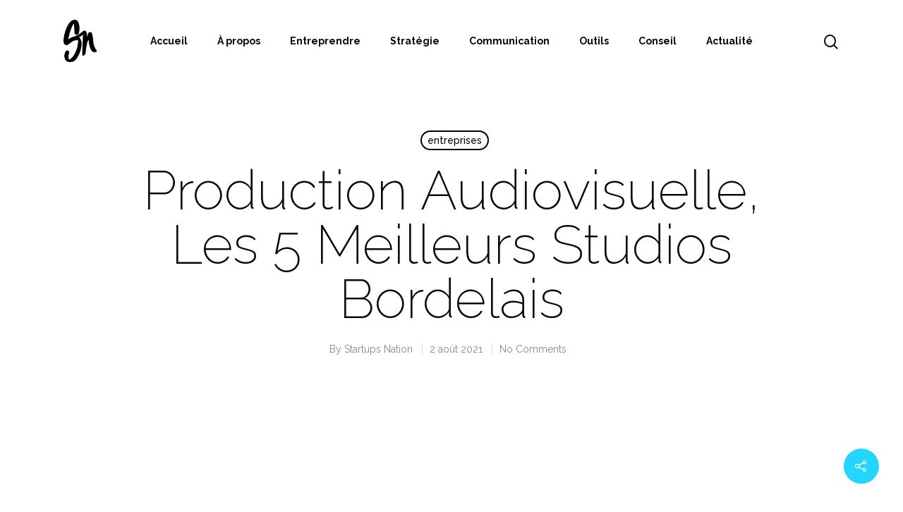

--- FILE ---
content_type: text/html; charset=utf-8
request_url: https://www.google.com/recaptcha/api2/anchor?ar=1&k=6Lde8A4mAAAAAJdD3hZjnDSs_5NMsH3WkIbcLBxA&co=aHR0cHM6Ly9zdGFydHVwcy1uYXRpb24uZnI6NDQz&hl=en&v=PoyoqOPhxBO7pBk68S4YbpHZ&size=invisible&anchor-ms=20000&execute-ms=30000&cb=hieylj9enfej
body_size: 48912
content:
<!DOCTYPE HTML><html dir="ltr" lang="en"><head><meta http-equiv="Content-Type" content="text/html; charset=UTF-8">
<meta http-equiv="X-UA-Compatible" content="IE=edge">
<title>reCAPTCHA</title>
<style type="text/css">
/* cyrillic-ext */
@font-face {
  font-family: 'Roboto';
  font-style: normal;
  font-weight: 400;
  font-stretch: 100%;
  src: url(//fonts.gstatic.com/s/roboto/v48/KFO7CnqEu92Fr1ME7kSn66aGLdTylUAMa3GUBHMdazTgWw.woff2) format('woff2');
  unicode-range: U+0460-052F, U+1C80-1C8A, U+20B4, U+2DE0-2DFF, U+A640-A69F, U+FE2E-FE2F;
}
/* cyrillic */
@font-face {
  font-family: 'Roboto';
  font-style: normal;
  font-weight: 400;
  font-stretch: 100%;
  src: url(//fonts.gstatic.com/s/roboto/v48/KFO7CnqEu92Fr1ME7kSn66aGLdTylUAMa3iUBHMdazTgWw.woff2) format('woff2');
  unicode-range: U+0301, U+0400-045F, U+0490-0491, U+04B0-04B1, U+2116;
}
/* greek-ext */
@font-face {
  font-family: 'Roboto';
  font-style: normal;
  font-weight: 400;
  font-stretch: 100%;
  src: url(//fonts.gstatic.com/s/roboto/v48/KFO7CnqEu92Fr1ME7kSn66aGLdTylUAMa3CUBHMdazTgWw.woff2) format('woff2');
  unicode-range: U+1F00-1FFF;
}
/* greek */
@font-face {
  font-family: 'Roboto';
  font-style: normal;
  font-weight: 400;
  font-stretch: 100%;
  src: url(//fonts.gstatic.com/s/roboto/v48/KFO7CnqEu92Fr1ME7kSn66aGLdTylUAMa3-UBHMdazTgWw.woff2) format('woff2');
  unicode-range: U+0370-0377, U+037A-037F, U+0384-038A, U+038C, U+038E-03A1, U+03A3-03FF;
}
/* math */
@font-face {
  font-family: 'Roboto';
  font-style: normal;
  font-weight: 400;
  font-stretch: 100%;
  src: url(//fonts.gstatic.com/s/roboto/v48/KFO7CnqEu92Fr1ME7kSn66aGLdTylUAMawCUBHMdazTgWw.woff2) format('woff2');
  unicode-range: U+0302-0303, U+0305, U+0307-0308, U+0310, U+0312, U+0315, U+031A, U+0326-0327, U+032C, U+032F-0330, U+0332-0333, U+0338, U+033A, U+0346, U+034D, U+0391-03A1, U+03A3-03A9, U+03B1-03C9, U+03D1, U+03D5-03D6, U+03F0-03F1, U+03F4-03F5, U+2016-2017, U+2034-2038, U+203C, U+2040, U+2043, U+2047, U+2050, U+2057, U+205F, U+2070-2071, U+2074-208E, U+2090-209C, U+20D0-20DC, U+20E1, U+20E5-20EF, U+2100-2112, U+2114-2115, U+2117-2121, U+2123-214F, U+2190, U+2192, U+2194-21AE, U+21B0-21E5, U+21F1-21F2, U+21F4-2211, U+2213-2214, U+2216-22FF, U+2308-230B, U+2310, U+2319, U+231C-2321, U+2336-237A, U+237C, U+2395, U+239B-23B7, U+23D0, U+23DC-23E1, U+2474-2475, U+25AF, U+25B3, U+25B7, U+25BD, U+25C1, U+25CA, U+25CC, U+25FB, U+266D-266F, U+27C0-27FF, U+2900-2AFF, U+2B0E-2B11, U+2B30-2B4C, U+2BFE, U+3030, U+FF5B, U+FF5D, U+1D400-1D7FF, U+1EE00-1EEFF;
}
/* symbols */
@font-face {
  font-family: 'Roboto';
  font-style: normal;
  font-weight: 400;
  font-stretch: 100%;
  src: url(//fonts.gstatic.com/s/roboto/v48/KFO7CnqEu92Fr1ME7kSn66aGLdTylUAMaxKUBHMdazTgWw.woff2) format('woff2');
  unicode-range: U+0001-000C, U+000E-001F, U+007F-009F, U+20DD-20E0, U+20E2-20E4, U+2150-218F, U+2190, U+2192, U+2194-2199, U+21AF, U+21E6-21F0, U+21F3, U+2218-2219, U+2299, U+22C4-22C6, U+2300-243F, U+2440-244A, U+2460-24FF, U+25A0-27BF, U+2800-28FF, U+2921-2922, U+2981, U+29BF, U+29EB, U+2B00-2BFF, U+4DC0-4DFF, U+FFF9-FFFB, U+10140-1018E, U+10190-1019C, U+101A0, U+101D0-101FD, U+102E0-102FB, U+10E60-10E7E, U+1D2C0-1D2D3, U+1D2E0-1D37F, U+1F000-1F0FF, U+1F100-1F1AD, U+1F1E6-1F1FF, U+1F30D-1F30F, U+1F315, U+1F31C, U+1F31E, U+1F320-1F32C, U+1F336, U+1F378, U+1F37D, U+1F382, U+1F393-1F39F, U+1F3A7-1F3A8, U+1F3AC-1F3AF, U+1F3C2, U+1F3C4-1F3C6, U+1F3CA-1F3CE, U+1F3D4-1F3E0, U+1F3ED, U+1F3F1-1F3F3, U+1F3F5-1F3F7, U+1F408, U+1F415, U+1F41F, U+1F426, U+1F43F, U+1F441-1F442, U+1F444, U+1F446-1F449, U+1F44C-1F44E, U+1F453, U+1F46A, U+1F47D, U+1F4A3, U+1F4B0, U+1F4B3, U+1F4B9, U+1F4BB, U+1F4BF, U+1F4C8-1F4CB, U+1F4D6, U+1F4DA, U+1F4DF, U+1F4E3-1F4E6, U+1F4EA-1F4ED, U+1F4F7, U+1F4F9-1F4FB, U+1F4FD-1F4FE, U+1F503, U+1F507-1F50B, U+1F50D, U+1F512-1F513, U+1F53E-1F54A, U+1F54F-1F5FA, U+1F610, U+1F650-1F67F, U+1F687, U+1F68D, U+1F691, U+1F694, U+1F698, U+1F6AD, U+1F6B2, U+1F6B9-1F6BA, U+1F6BC, U+1F6C6-1F6CF, U+1F6D3-1F6D7, U+1F6E0-1F6EA, U+1F6F0-1F6F3, U+1F6F7-1F6FC, U+1F700-1F7FF, U+1F800-1F80B, U+1F810-1F847, U+1F850-1F859, U+1F860-1F887, U+1F890-1F8AD, U+1F8B0-1F8BB, U+1F8C0-1F8C1, U+1F900-1F90B, U+1F93B, U+1F946, U+1F984, U+1F996, U+1F9E9, U+1FA00-1FA6F, U+1FA70-1FA7C, U+1FA80-1FA89, U+1FA8F-1FAC6, U+1FACE-1FADC, U+1FADF-1FAE9, U+1FAF0-1FAF8, U+1FB00-1FBFF;
}
/* vietnamese */
@font-face {
  font-family: 'Roboto';
  font-style: normal;
  font-weight: 400;
  font-stretch: 100%;
  src: url(//fonts.gstatic.com/s/roboto/v48/KFO7CnqEu92Fr1ME7kSn66aGLdTylUAMa3OUBHMdazTgWw.woff2) format('woff2');
  unicode-range: U+0102-0103, U+0110-0111, U+0128-0129, U+0168-0169, U+01A0-01A1, U+01AF-01B0, U+0300-0301, U+0303-0304, U+0308-0309, U+0323, U+0329, U+1EA0-1EF9, U+20AB;
}
/* latin-ext */
@font-face {
  font-family: 'Roboto';
  font-style: normal;
  font-weight: 400;
  font-stretch: 100%;
  src: url(//fonts.gstatic.com/s/roboto/v48/KFO7CnqEu92Fr1ME7kSn66aGLdTylUAMa3KUBHMdazTgWw.woff2) format('woff2');
  unicode-range: U+0100-02BA, U+02BD-02C5, U+02C7-02CC, U+02CE-02D7, U+02DD-02FF, U+0304, U+0308, U+0329, U+1D00-1DBF, U+1E00-1E9F, U+1EF2-1EFF, U+2020, U+20A0-20AB, U+20AD-20C0, U+2113, U+2C60-2C7F, U+A720-A7FF;
}
/* latin */
@font-face {
  font-family: 'Roboto';
  font-style: normal;
  font-weight: 400;
  font-stretch: 100%;
  src: url(//fonts.gstatic.com/s/roboto/v48/KFO7CnqEu92Fr1ME7kSn66aGLdTylUAMa3yUBHMdazQ.woff2) format('woff2');
  unicode-range: U+0000-00FF, U+0131, U+0152-0153, U+02BB-02BC, U+02C6, U+02DA, U+02DC, U+0304, U+0308, U+0329, U+2000-206F, U+20AC, U+2122, U+2191, U+2193, U+2212, U+2215, U+FEFF, U+FFFD;
}
/* cyrillic-ext */
@font-face {
  font-family: 'Roboto';
  font-style: normal;
  font-weight: 500;
  font-stretch: 100%;
  src: url(//fonts.gstatic.com/s/roboto/v48/KFO7CnqEu92Fr1ME7kSn66aGLdTylUAMa3GUBHMdazTgWw.woff2) format('woff2');
  unicode-range: U+0460-052F, U+1C80-1C8A, U+20B4, U+2DE0-2DFF, U+A640-A69F, U+FE2E-FE2F;
}
/* cyrillic */
@font-face {
  font-family: 'Roboto';
  font-style: normal;
  font-weight: 500;
  font-stretch: 100%;
  src: url(//fonts.gstatic.com/s/roboto/v48/KFO7CnqEu92Fr1ME7kSn66aGLdTylUAMa3iUBHMdazTgWw.woff2) format('woff2');
  unicode-range: U+0301, U+0400-045F, U+0490-0491, U+04B0-04B1, U+2116;
}
/* greek-ext */
@font-face {
  font-family: 'Roboto';
  font-style: normal;
  font-weight: 500;
  font-stretch: 100%;
  src: url(//fonts.gstatic.com/s/roboto/v48/KFO7CnqEu92Fr1ME7kSn66aGLdTylUAMa3CUBHMdazTgWw.woff2) format('woff2');
  unicode-range: U+1F00-1FFF;
}
/* greek */
@font-face {
  font-family: 'Roboto';
  font-style: normal;
  font-weight: 500;
  font-stretch: 100%;
  src: url(//fonts.gstatic.com/s/roboto/v48/KFO7CnqEu92Fr1ME7kSn66aGLdTylUAMa3-UBHMdazTgWw.woff2) format('woff2');
  unicode-range: U+0370-0377, U+037A-037F, U+0384-038A, U+038C, U+038E-03A1, U+03A3-03FF;
}
/* math */
@font-face {
  font-family: 'Roboto';
  font-style: normal;
  font-weight: 500;
  font-stretch: 100%;
  src: url(//fonts.gstatic.com/s/roboto/v48/KFO7CnqEu92Fr1ME7kSn66aGLdTylUAMawCUBHMdazTgWw.woff2) format('woff2');
  unicode-range: U+0302-0303, U+0305, U+0307-0308, U+0310, U+0312, U+0315, U+031A, U+0326-0327, U+032C, U+032F-0330, U+0332-0333, U+0338, U+033A, U+0346, U+034D, U+0391-03A1, U+03A3-03A9, U+03B1-03C9, U+03D1, U+03D5-03D6, U+03F0-03F1, U+03F4-03F5, U+2016-2017, U+2034-2038, U+203C, U+2040, U+2043, U+2047, U+2050, U+2057, U+205F, U+2070-2071, U+2074-208E, U+2090-209C, U+20D0-20DC, U+20E1, U+20E5-20EF, U+2100-2112, U+2114-2115, U+2117-2121, U+2123-214F, U+2190, U+2192, U+2194-21AE, U+21B0-21E5, U+21F1-21F2, U+21F4-2211, U+2213-2214, U+2216-22FF, U+2308-230B, U+2310, U+2319, U+231C-2321, U+2336-237A, U+237C, U+2395, U+239B-23B7, U+23D0, U+23DC-23E1, U+2474-2475, U+25AF, U+25B3, U+25B7, U+25BD, U+25C1, U+25CA, U+25CC, U+25FB, U+266D-266F, U+27C0-27FF, U+2900-2AFF, U+2B0E-2B11, U+2B30-2B4C, U+2BFE, U+3030, U+FF5B, U+FF5D, U+1D400-1D7FF, U+1EE00-1EEFF;
}
/* symbols */
@font-face {
  font-family: 'Roboto';
  font-style: normal;
  font-weight: 500;
  font-stretch: 100%;
  src: url(//fonts.gstatic.com/s/roboto/v48/KFO7CnqEu92Fr1ME7kSn66aGLdTylUAMaxKUBHMdazTgWw.woff2) format('woff2');
  unicode-range: U+0001-000C, U+000E-001F, U+007F-009F, U+20DD-20E0, U+20E2-20E4, U+2150-218F, U+2190, U+2192, U+2194-2199, U+21AF, U+21E6-21F0, U+21F3, U+2218-2219, U+2299, U+22C4-22C6, U+2300-243F, U+2440-244A, U+2460-24FF, U+25A0-27BF, U+2800-28FF, U+2921-2922, U+2981, U+29BF, U+29EB, U+2B00-2BFF, U+4DC0-4DFF, U+FFF9-FFFB, U+10140-1018E, U+10190-1019C, U+101A0, U+101D0-101FD, U+102E0-102FB, U+10E60-10E7E, U+1D2C0-1D2D3, U+1D2E0-1D37F, U+1F000-1F0FF, U+1F100-1F1AD, U+1F1E6-1F1FF, U+1F30D-1F30F, U+1F315, U+1F31C, U+1F31E, U+1F320-1F32C, U+1F336, U+1F378, U+1F37D, U+1F382, U+1F393-1F39F, U+1F3A7-1F3A8, U+1F3AC-1F3AF, U+1F3C2, U+1F3C4-1F3C6, U+1F3CA-1F3CE, U+1F3D4-1F3E0, U+1F3ED, U+1F3F1-1F3F3, U+1F3F5-1F3F7, U+1F408, U+1F415, U+1F41F, U+1F426, U+1F43F, U+1F441-1F442, U+1F444, U+1F446-1F449, U+1F44C-1F44E, U+1F453, U+1F46A, U+1F47D, U+1F4A3, U+1F4B0, U+1F4B3, U+1F4B9, U+1F4BB, U+1F4BF, U+1F4C8-1F4CB, U+1F4D6, U+1F4DA, U+1F4DF, U+1F4E3-1F4E6, U+1F4EA-1F4ED, U+1F4F7, U+1F4F9-1F4FB, U+1F4FD-1F4FE, U+1F503, U+1F507-1F50B, U+1F50D, U+1F512-1F513, U+1F53E-1F54A, U+1F54F-1F5FA, U+1F610, U+1F650-1F67F, U+1F687, U+1F68D, U+1F691, U+1F694, U+1F698, U+1F6AD, U+1F6B2, U+1F6B9-1F6BA, U+1F6BC, U+1F6C6-1F6CF, U+1F6D3-1F6D7, U+1F6E0-1F6EA, U+1F6F0-1F6F3, U+1F6F7-1F6FC, U+1F700-1F7FF, U+1F800-1F80B, U+1F810-1F847, U+1F850-1F859, U+1F860-1F887, U+1F890-1F8AD, U+1F8B0-1F8BB, U+1F8C0-1F8C1, U+1F900-1F90B, U+1F93B, U+1F946, U+1F984, U+1F996, U+1F9E9, U+1FA00-1FA6F, U+1FA70-1FA7C, U+1FA80-1FA89, U+1FA8F-1FAC6, U+1FACE-1FADC, U+1FADF-1FAE9, U+1FAF0-1FAF8, U+1FB00-1FBFF;
}
/* vietnamese */
@font-face {
  font-family: 'Roboto';
  font-style: normal;
  font-weight: 500;
  font-stretch: 100%;
  src: url(//fonts.gstatic.com/s/roboto/v48/KFO7CnqEu92Fr1ME7kSn66aGLdTylUAMa3OUBHMdazTgWw.woff2) format('woff2');
  unicode-range: U+0102-0103, U+0110-0111, U+0128-0129, U+0168-0169, U+01A0-01A1, U+01AF-01B0, U+0300-0301, U+0303-0304, U+0308-0309, U+0323, U+0329, U+1EA0-1EF9, U+20AB;
}
/* latin-ext */
@font-face {
  font-family: 'Roboto';
  font-style: normal;
  font-weight: 500;
  font-stretch: 100%;
  src: url(//fonts.gstatic.com/s/roboto/v48/KFO7CnqEu92Fr1ME7kSn66aGLdTylUAMa3KUBHMdazTgWw.woff2) format('woff2');
  unicode-range: U+0100-02BA, U+02BD-02C5, U+02C7-02CC, U+02CE-02D7, U+02DD-02FF, U+0304, U+0308, U+0329, U+1D00-1DBF, U+1E00-1E9F, U+1EF2-1EFF, U+2020, U+20A0-20AB, U+20AD-20C0, U+2113, U+2C60-2C7F, U+A720-A7FF;
}
/* latin */
@font-face {
  font-family: 'Roboto';
  font-style: normal;
  font-weight: 500;
  font-stretch: 100%;
  src: url(//fonts.gstatic.com/s/roboto/v48/KFO7CnqEu92Fr1ME7kSn66aGLdTylUAMa3yUBHMdazQ.woff2) format('woff2');
  unicode-range: U+0000-00FF, U+0131, U+0152-0153, U+02BB-02BC, U+02C6, U+02DA, U+02DC, U+0304, U+0308, U+0329, U+2000-206F, U+20AC, U+2122, U+2191, U+2193, U+2212, U+2215, U+FEFF, U+FFFD;
}
/* cyrillic-ext */
@font-face {
  font-family: 'Roboto';
  font-style: normal;
  font-weight: 900;
  font-stretch: 100%;
  src: url(//fonts.gstatic.com/s/roboto/v48/KFO7CnqEu92Fr1ME7kSn66aGLdTylUAMa3GUBHMdazTgWw.woff2) format('woff2');
  unicode-range: U+0460-052F, U+1C80-1C8A, U+20B4, U+2DE0-2DFF, U+A640-A69F, U+FE2E-FE2F;
}
/* cyrillic */
@font-face {
  font-family: 'Roboto';
  font-style: normal;
  font-weight: 900;
  font-stretch: 100%;
  src: url(//fonts.gstatic.com/s/roboto/v48/KFO7CnqEu92Fr1ME7kSn66aGLdTylUAMa3iUBHMdazTgWw.woff2) format('woff2');
  unicode-range: U+0301, U+0400-045F, U+0490-0491, U+04B0-04B1, U+2116;
}
/* greek-ext */
@font-face {
  font-family: 'Roboto';
  font-style: normal;
  font-weight: 900;
  font-stretch: 100%;
  src: url(//fonts.gstatic.com/s/roboto/v48/KFO7CnqEu92Fr1ME7kSn66aGLdTylUAMa3CUBHMdazTgWw.woff2) format('woff2');
  unicode-range: U+1F00-1FFF;
}
/* greek */
@font-face {
  font-family: 'Roboto';
  font-style: normal;
  font-weight: 900;
  font-stretch: 100%;
  src: url(//fonts.gstatic.com/s/roboto/v48/KFO7CnqEu92Fr1ME7kSn66aGLdTylUAMa3-UBHMdazTgWw.woff2) format('woff2');
  unicode-range: U+0370-0377, U+037A-037F, U+0384-038A, U+038C, U+038E-03A1, U+03A3-03FF;
}
/* math */
@font-face {
  font-family: 'Roboto';
  font-style: normal;
  font-weight: 900;
  font-stretch: 100%;
  src: url(//fonts.gstatic.com/s/roboto/v48/KFO7CnqEu92Fr1ME7kSn66aGLdTylUAMawCUBHMdazTgWw.woff2) format('woff2');
  unicode-range: U+0302-0303, U+0305, U+0307-0308, U+0310, U+0312, U+0315, U+031A, U+0326-0327, U+032C, U+032F-0330, U+0332-0333, U+0338, U+033A, U+0346, U+034D, U+0391-03A1, U+03A3-03A9, U+03B1-03C9, U+03D1, U+03D5-03D6, U+03F0-03F1, U+03F4-03F5, U+2016-2017, U+2034-2038, U+203C, U+2040, U+2043, U+2047, U+2050, U+2057, U+205F, U+2070-2071, U+2074-208E, U+2090-209C, U+20D0-20DC, U+20E1, U+20E5-20EF, U+2100-2112, U+2114-2115, U+2117-2121, U+2123-214F, U+2190, U+2192, U+2194-21AE, U+21B0-21E5, U+21F1-21F2, U+21F4-2211, U+2213-2214, U+2216-22FF, U+2308-230B, U+2310, U+2319, U+231C-2321, U+2336-237A, U+237C, U+2395, U+239B-23B7, U+23D0, U+23DC-23E1, U+2474-2475, U+25AF, U+25B3, U+25B7, U+25BD, U+25C1, U+25CA, U+25CC, U+25FB, U+266D-266F, U+27C0-27FF, U+2900-2AFF, U+2B0E-2B11, U+2B30-2B4C, U+2BFE, U+3030, U+FF5B, U+FF5D, U+1D400-1D7FF, U+1EE00-1EEFF;
}
/* symbols */
@font-face {
  font-family: 'Roboto';
  font-style: normal;
  font-weight: 900;
  font-stretch: 100%;
  src: url(//fonts.gstatic.com/s/roboto/v48/KFO7CnqEu92Fr1ME7kSn66aGLdTylUAMaxKUBHMdazTgWw.woff2) format('woff2');
  unicode-range: U+0001-000C, U+000E-001F, U+007F-009F, U+20DD-20E0, U+20E2-20E4, U+2150-218F, U+2190, U+2192, U+2194-2199, U+21AF, U+21E6-21F0, U+21F3, U+2218-2219, U+2299, U+22C4-22C6, U+2300-243F, U+2440-244A, U+2460-24FF, U+25A0-27BF, U+2800-28FF, U+2921-2922, U+2981, U+29BF, U+29EB, U+2B00-2BFF, U+4DC0-4DFF, U+FFF9-FFFB, U+10140-1018E, U+10190-1019C, U+101A0, U+101D0-101FD, U+102E0-102FB, U+10E60-10E7E, U+1D2C0-1D2D3, U+1D2E0-1D37F, U+1F000-1F0FF, U+1F100-1F1AD, U+1F1E6-1F1FF, U+1F30D-1F30F, U+1F315, U+1F31C, U+1F31E, U+1F320-1F32C, U+1F336, U+1F378, U+1F37D, U+1F382, U+1F393-1F39F, U+1F3A7-1F3A8, U+1F3AC-1F3AF, U+1F3C2, U+1F3C4-1F3C6, U+1F3CA-1F3CE, U+1F3D4-1F3E0, U+1F3ED, U+1F3F1-1F3F3, U+1F3F5-1F3F7, U+1F408, U+1F415, U+1F41F, U+1F426, U+1F43F, U+1F441-1F442, U+1F444, U+1F446-1F449, U+1F44C-1F44E, U+1F453, U+1F46A, U+1F47D, U+1F4A3, U+1F4B0, U+1F4B3, U+1F4B9, U+1F4BB, U+1F4BF, U+1F4C8-1F4CB, U+1F4D6, U+1F4DA, U+1F4DF, U+1F4E3-1F4E6, U+1F4EA-1F4ED, U+1F4F7, U+1F4F9-1F4FB, U+1F4FD-1F4FE, U+1F503, U+1F507-1F50B, U+1F50D, U+1F512-1F513, U+1F53E-1F54A, U+1F54F-1F5FA, U+1F610, U+1F650-1F67F, U+1F687, U+1F68D, U+1F691, U+1F694, U+1F698, U+1F6AD, U+1F6B2, U+1F6B9-1F6BA, U+1F6BC, U+1F6C6-1F6CF, U+1F6D3-1F6D7, U+1F6E0-1F6EA, U+1F6F0-1F6F3, U+1F6F7-1F6FC, U+1F700-1F7FF, U+1F800-1F80B, U+1F810-1F847, U+1F850-1F859, U+1F860-1F887, U+1F890-1F8AD, U+1F8B0-1F8BB, U+1F8C0-1F8C1, U+1F900-1F90B, U+1F93B, U+1F946, U+1F984, U+1F996, U+1F9E9, U+1FA00-1FA6F, U+1FA70-1FA7C, U+1FA80-1FA89, U+1FA8F-1FAC6, U+1FACE-1FADC, U+1FADF-1FAE9, U+1FAF0-1FAF8, U+1FB00-1FBFF;
}
/* vietnamese */
@font-face {
  font-family: 'Roboto';
  font-style: normal;
  font-weight: 900;
  font-stretch: 100%;
  src: url(//fonts.gstatic.com/s/roboto/v48/KFO7CnqEu92Fr1ME7kSn66aGLdTylUAMa3OUBHMdazTgWw.woff2) format('woff2');
  unicode-range: U+0102-0103, U+0110-0111, U+0128-0129, U+0168-0169, U+01A0-01A1, U+01AF-01B0, U+0300-0301, U+0303-0304, U+0308-0309, U+0323, U+0329, U+1EA0-1EF9, U+20AB;
}
/* latin-ext */
@font-face {
  font-family: 'Roboto';
  font-style: normal;
  font-weight: 900;
  font-stretch: 100%;
  src: url(//fonts.gstatic.com/s/roboto/v48/KFO7CnqEu92Fr1ME7kSn66aGLdTylUAMa3KUBHMdazTgWw.woff2) format('woff2');
  unicode-range: U+0100-02BA, U+02BD-02C5, U+02C7-02CC, U+02CE-02D7, U+02DD-02FF, U+0304, U+0308, U+0329, U+1D00-1DBF, U+1E00-1E9F, U+1EF2-1EFF, U+2020, U+20A0-20AB, U+20AD-20C0, U+2113, U+2C60-2C7F, U+A720-A7FF;
}
/* latin */
@font-face {
  font-family: 'Roboto';
  font-style: normal;
  font-weight: 900;
  font-stretch: 100%;
  src: url(//fonts.gstatic.com/s/roboto/v48/KFO7CnqEu92Fr1ME7kSn66aGLdTylUAMa3yUBHMdazQ.woff2) format('woff2');
  unicode-range: U+0000-00FF, U+0131, U+0152-0153, U+02BB-02BC, U+02C6, U+02DA, U+02DC, U+0304, U+0308, U+0329, U+2000-206F, U+20AC, U+2122, U+2191, U+2193, U+2212, U+2215, U+FEFF, U+FFFD;
}

</style>
<link rel="stylesheet" type="text/css" href="https://www.gstatic.com/recaptcha/releases/PoyoqOPhxBO7pBk68S4YbpHZ/styles__ltr.css">
<script nonce="E44JNwDMeY1zUkcLPgG0-w" type="text/javascript">window['__recaptcha_api'] = 'https://www.google.com/recaptcha/api2/';</script>
<script type="text/javascript" src="https://www.gstatic.com/recaptcha/releases/PoyoqOPhxBO7pBk68S4YbpHZ/recaptcha__en.js" nonce="E44JNwDMeY1zUkcLPgG0-w">
      
    </script></head>
<body><div id="rc-anchor-alert" class="rc-anchor-alert"></div>
<input type="hidden" id="recaptcha-token" value="[base64]">
<script type="text/javascript" nonce="E44JNwDMeY1zUkcLPgG0-w">
      recaptcha.anchor.Main.init("[\x22ainput\x22,[\x22bgdata\x22,\x22\x22,\[base64]/[base64]/[base64]/[base64]/[base64]/UltsKytdPUU6KEU8MjA0OD9SW2wrK109RT4+NnwxOTI6KChFJjY0NTEyKT09NTUyOTYmJk0rMTxjLmxlbmd0aCYmKGMuY2hhckNvZGVBdChNKzEpJjY0NTEyKT09NTYzMjA/[base64]/[base64]/[base64]/[base64]/[base64]/[base64]/[base64]\x22,\[base64]\x22,\x22w5Jjwo3CjhZuOH5pw59dwpJ/[base64]/DlMK+LHAPw6vCtMOUw5k7dA9delXClTJYw5TCnMKPf2zClnV4PQrDtWnDkMKdMQpYKVjDnmpsw7wJwobCmsONwqTDuWTDrcKkJMOnw7TCpjA/wr/Ci2TDuVA0QknDsQR/[base64]/DtlE4w4p5bUxTw4DChC7DuMKlJy5dGmLDkWPCkcKqKlrCv8OVw4RGHCYfwrwTf8K2HMKUwp1Iw6YUcMO0YcKPwq1Awr3CkUnCmsKuwqwAUMK/[base64]/Ct1nCpMKaOXfCjkrCthRiwqnDgWnCs8OjwovChShfRMKIbcK3w79aSsKsw7MvacKPwo/CiRNhYBw9GEHDkSh7woQmXUIeRwkkw50bwqXDtxFVHcOeZCDDtT3CnGXDucKSYcKbw7RBVRwuwqQbY0MlRsOwf3Mlwp/DuzBtwo1tV8KHOT0wAcO0w5HDksOOwq/DqsONZsO2wqoYTcKqw5HDpsOjwrfDn1kBUyDDsEkbwqXCjW3DpSA3wpYTMMO/[base64]/DrWFEe8Kfw4gDUcKNwrYgc2LDmMOCFgRmJMK9w4LDug3CkCkPBEl1w5TCuMOnYcOew4xiwqdGwpY0w5N8fsKHw67Dq8O5DiHDssOvwrTCisO5PHvCisKVwq/CtnTDkmvDkMOCHjENfcK6w7Ruw5XDqnfDscOtIcKHeSXDkivDqMK5O8OvBG0/w4o1SsOFwqgRBcODDhYwwobCmMOKw6RnwpkMZFbDlmUUw7XDq8KzwpbDlMK7wrRTBDXCn8K5KjQYwovDpsKFLwk6F8Obwp/DnRzDpsO+WlcYwqzCpsKJE8OSYXbCncOlw6PDlsKXw7rDpn1Ow4FUdThww71sfEcELUvDr8K1GmLClnnCrmHDtcOvGGLCisKmFRjCvy7CmC5hLcKSwpnCg1jDjWYhM2vDhlzDmMKBwpASAm0mSsOUTcONw5/CgcKZETrDsizDr8OyG8O1wrjDqcK0bUHDhnjDpC9RwqbCjsOrOcKqIgJQS1bCicK+FsO3A8KiJyjCgsKWLsKWaxHDgTDDqcO8FcOjwp5DwrvCo8Olw7TDgDk8BFzDrkc5wo/ChMKxZMKbwqjDlz7Cl8KrwpjDqcKDBGrCgcO4Elggw64sXVTCjcOiw4vDkMO/L3VEw6QLw7nDoG5cw5gQTGjCoxpLw7nCgWnDkhfDn8K5QyPDqsOswqrDicKpw5oedxg/wr4uP8OIQcOiVmjCisK1wrXCpsOIPsOXwqUGAsOKwrPCk8K6w6xeDMKJWsKSfhrCucOswpIgwoxVwprDj1nDi8ORw63CplTDpMKtwoXDicKEPcOkakdNw7bChR8ldcKVw4/DicKYw7HCicKGTsK3w5DDmMK5EMOYwrbDrsK/woDDrn4fHkcxwpvCrxzCj1khw6YeFylYwrE2VcOewrM0woTDi8KaPsO4FWV1Zn3CvMOLDixaSMKAwrk0AsO+w7LDh3Jlc8KlGcOMw7jDlDvDn8Olw4hqKsO2w5rCvS5RwonCkMOGwrQsJw8Hb8OSXVfClxADw6clw4jCgiPChUfDiMO7w5ApwpHDmGzDjMKxw5/[base64]/wqQ1wpfCisOhwo3DoxzDsnQSbE3CpDMYJcKIeMOcw7s7c8KAZMO8NXgJw4vCv8OWbhnCp8KCwp4KdUnDlcOFw6xbwrcBAcObJ8KSODHCpXhKCMKsw6/DoTh6fcOLEsOSw78desOBwoYqI3YiwpU+MnfCn8Oiw7Z5dQbCiXlmNDTDjBQ9IMO3wqHCnxYVw6vDlsKrw5omNcKiw4nDhcOXPcOpw5fDkx/DkTgeXMK5wp0aw6x7HsK+wpc8QsKaw5HCi19sNA7Cux5EQV9mw4TCilvCvMKfw6vDl1d3EsKvbSTCjn7DqSTDpC/DmzrDuMKJw43DmCFZwoI5McOqwo/[base64]/Cg33CjTbDnCfDisOCwqTDlsKrwpYdEAQYXnwxfynDmF3DhMKpwrDDtcKXHMKPwrdVaj3CqmRxFXrDqw1AWMKpbsOzBxLDj2HDuTfDhFHCmi/DvcOhDWdZw4vDgsOJIlnCk8KFQMO5wrNVw6DCisOowrjCg8Orw6/[base64]/[base64]/Di3vDm1XDmAg2w4xCHsOMacOmwqjCgSrClsOiw7FaYcKQwr/Cq8K8XmUNwqjDv1/CncK2wq5bwos5BsOGccKmWMKMZz0+w5dILMKjw7LCqkjCm0V1wr/Ct8KND8Oew5ktfcKJcBoiwpkow4MdQMOYQsKqVMKWBEtSwpTCr8KxI04SeUxVGz8GVWvDllcGEMORcMKxwqTDv8K0QQUpfsOiAWYGWsKNwqHDgjtTwql1Ug3CsGcgbDvDq8Oaw4XCs8O+XlfCiVZvYEXCql7DqcK+EGjCpHI9wq/Co8K7w5/[base64]/Cj3pBfBxZw43DmsOYJ8O3MVTDlsOOwpl6w5/Dv8OFKcKFwq15w6IyZ28cwqtWFFHCkyrCtjzDg33DqzjCgXtnw7rCgwLDt8ODwo/[base64]/Ci8KHwqMkIsKww68wRcKafA7CsSXDrMKNwpnCoVlDw4/CgQp6PMKuw5bDlX14HsKFWC7DscKPw53Dg8K9KcO1c8OBwr/CvUvDtmFAMCrDpsKQUcKgwpHCiG/[base64]/[base64]/Cn8K7w5fCmMKqazJFw5PDigLDvcOjw4UHNMKOw6sLdsO8W8KAGHfCkcKxPMO+K8KswpsMbMKgwqHDs1JfwoMRBhE+EcOzUy3CvVwQRMKZQsOiw5vDuCnCm3PDtGQfw63CjWQ2w7vChiByZUfDtMOMw78jw7d3JxXCpEBiwp/[base64]/[base64]/wr3CiMOcDGzCrW/CoivChz3ClcKLwq3ClcOWXMOvesOEbmFtw5oyw4PCiXvDl8KdC8O+wrhpw7XDiA5NbT7DgGrCv3h3wpDDvmghWjPCpsKGC00Ww5kIQsOaAV/CgGdsA8KbwoxZwozDpcOAbhXDmcO2wrddXcKeSkDDoEFBw5pmwod6A09bwrLDnsKnwo8bOEI8FhHClMOnd8K1bcKgw7NrLHoKw5c8wqvCm0k2wrfDq8KeGsKLCcKUKMOaYAXDhTcxGU/Cv8KiwolyQcK8w6LDg8OiaFXDiHvDgsOIOcO+wr0Xw5vDscOtwp3Do8KASMOQw6rCu19DU8OXwrLDjMOQb3TClk56OMOqJTFyw5LDscKTVlDDvikUScOnw75oJnMwYkLDq8OnwrNHG8K+J3XCm33DosKtw7oewocQwr/CvEzDtxBuwqDCicK9wrsWA8KPUMK3JivCrsK7OVUSwpp1I1ElfUDCnMKewpond3B7EsKowpjCq1DDkMKwwrl/w4pkwovDisKPGxk2W8OlNRfCrhHDscOTw6ZrJ37CsMKucG/DoMK0w5Efw7JTwqhbH1PDgcONK8OMdMK/cVBSwrTDrnN2LhHCl2NgLMKmUxdwwr/DtsKwAkrDgsKeIsK1w77CtsOAF8Knwqg5wq7DrsK+KcO8wo7CkcKRHsKbCnbCqxLCkTkVU8KBw5/DosOfw61Ww78zLsKLwolaNCvChhtBM8OxHsKRTjAVw6RwQ8OEd8KVwrHCuMKVwrd2UD3CnsO2woPCgw3CvhLDtMOpNcKjwqzDkDnDumDDrFnCqXE9wpUyYMO6w7LCgMOTw6oUwqPDtsOGfywqwrtRbcOAIm4CwqF7w5fDmlUGUQ/CiTXDmsKOw6RaX8OPwpIvw5kRw4fDgcKwAXBGwrPCp2ILUMKPOcKlbsOCwpvCmEwpbsKnwoLDqMOwAFciw5/DtcObwpxFbcO7w5zCsSZEUnrDuTbDscOsw7gIw6XDkMK1woLDmxLDkkTCoADDkMOkwq5Lw6UzBMKUwrZhSQEuNMKQF3A9GcK2wpwUw7jCrBDDmnLDknLCksO1wrbCoUzDncKNwojDtF7Di8Oew5/DnCMUwosBw79kwo0+f24tPMKjw64xwpjDp8Ojw7XDgcOqeDjCr8KJZQ0UZ8Kqe8O8XsK4w5V4S8KNwos7JDPDn8KswoDCt256worDkTLDrl7CphA5Jmk9worCrgrCm8KYWMK4wqQbPsKMC8O/wqXCrVplZ0o/PcK9w7Nbw6BIwphuw6/DnTDCkMOqw5UMw57CqEYWwogJc8OPIWLCrMKqw7/[base64]/w4PDq3jCjHNvw5zCisOIw4/CiQXDg8KaWW0ETsO2w5XDmkEOwpHDpsObw5DDtMKQJGzCl1h7dnlCKlHDmFLCjjTDtgcnw7MZw6XDrMO8Tn4nw5HCmcOOw7k+f0TDjcK/DcOrSMO9GcK+wp9iO1A7w4xRw7PDrWnDh8KqKsKhw43DssOOw7HDkAFzcl9cw4dHBsKiw6UhPQLDux7CjcOww5nDosKaw6DCn8K6FWjDk8Kmw7nCuALCo8OeIFjCucOqwoXDjFfCiTYjwoxZw6LDqMOQZlATNnXCssKEwrXChcKcCcOgB8OXJMOrJ8K/L8KcXBrCl1BBHcKQwq7DusKmwpjCl2MZOMKzwpvDlsO4SQ8JwozDhcK5E1/[base64]/wrYzQxEcwrXCmCUTfsKTwohDw6XDml/Cshc1WVbDqX7CvsO+wpZKwo3CuDbDv8OuwqfCl8OIfyRcwrfCmMO/VcKZw77DmQrCtVfCv8K7w67DmMK5Hl/DqGbCu1PDtcKsBMO9QURAXgE0wpPChSMew7jDqMOeaMKyw53DtkE/w74TWcOkwpsmMG9GCQLDuFjCvVgwYMOJw4snVsOwwqJzBwjDi0Uzw6LDnMKJKMKrXcK2EcONwpPCl8K4w6pNwpgRUsOydkrDoGF3wrnDiQfDrysqw6YYTcO3w4k/wo/Dn8OVw71bRShVwqfChMObRUrCpcKxQsK/w540w78ULcOGRsOeCMKdwr8gbMK5UxDCikFcGQ8uw4vDgEECwr/CosK1bcKNa8OwwqXDp8O+MnDDlMODU35qw5nCiMOHbsKzCWjCk8KIZWnCicKnwq5bw4lEwpfDicKhTllMd8K7J3PDpzR7A8OCTz7CsMKbwoJxZSvCix/CumLCh0nDnxgVw7plw6PClmPDvCxGa8O7fAcJw4jCusOtDVLCmhHCnMOcw6cFwqIRw7QkZybCmzbCoMKLw7ZYwrc3clMIw7gbHcODV8OsJcOCwrVvwp7DrRAjwpLDu8KhSFrCk8KPw79kwo7CsMKgB8OoWVvCvAXDpz/[base64]/w6MGEMKBwrgzDyXCg2/Cj8K/[base64]/[base64]/CjSQowrfCrsOYbS/Cs8OfYMOAwq0rw6DDrxgVwrRnNTtXwoXDuD3DqMOcK8O8wpLDuMOPwoPDt0DDrcKtC8KvwpQSwrvDk8K0w5fCm8K0W8KpW2tZXMKzMQrDpE3Dp8KuMMOewo/CisOiOBoUwoDDi8OTwqktw6LCgTvDm8Opw6vDksOiw4bCtcOew6ooXwthOgvCtUI2w71wwr9ZBn57JBbDusOQw4vCn1PCmMOuPSfDgRbCv8KcAMKUA0zCt8OYSsKiwqpfIHF7HsKZwpF/w7vDuyNQw7nCpsKvZsOKwosdwpNDHcOmJFnCpsOlJsOOMCJ/w43CjcKoNMOlw4E7wqMpehxiwrXDrgcvccKcYMO/LGkfw44Ow5fClMOgLMKow4pDOcOtBcKDXGddwqrCrMKlLMKbPcKxUsOUb8OSWcK0HE88O8KFwr4yw7nCn8KQw4VJPUHCnsOVw4fCiipaDAgPwobCgn13w7/DqjPDgcKswqY/SQXCvcKwOADDosOAbnDCkiHCt3ZBVsKHw6TDlsKqwoFTAMKofcK0wpU3w5DDnX9XTcOoS8OFagE3w7fDj1ZPwocbLcKfUMOWJUrDqmAEP8OvwoPCnRrCpcOrQ8O0QGkzXnQ4w70GGgDDljgsw7LDtT/[base64]/[base64]/Ci2bDusO6LMOvPnEXw5c5w4lfPzPDlz59wpo0w5d2CFc3csOtL8OjZsK4QMOWw4xlw4jCk8OOF3jCin5xwqItGMKnw7/DlEU7U0TDlCLDq2pEw4/[base64]/DtmfDqsOFw685w4xxKhLDkcKAd2rDssO6w7vDj8O9SXE+PcKgwqrClXg0RxUmwrEtXF3DllvDnyF/Q8K5wqEfw53Du3XDkX/[base64]/[base64]/OFfDiGk2wpLDlsO6ZmFzVMKbAwnDksObw7pBw6vDl8O4wrEWwr3DmFBTw6lewps+wqpKMj/ClGzCtl3ClV7Cs8Ofd1DCnFVNfMKqbjjCpsO8w6YSOjNKU1AIF8Okw7/Cm8O8HWrDjxEORSwRI2fDqCQIbHcDHi4gbMKiCG/Dj8K0IMKbwr3DvMKYXFh9QwLChcKbSMOgw4/CtUjDlh7CoMOhwoXCnCVzDcK+wrrCgA/CnWvCusKfwrPDqMOiV2JbPUzDsn9RUjRUacOLw6vCqnppVVdhZ3jCo8KeZMKtfcKcFsKZL8OLwpVvME/DrcOVAnzDlcKTw54OEMOGw4hvwrbCjGdcwo/DqlJqP8OvdsKNd8OKQlHCrHTDvANxwpfDv1XCvnw3BXTDgMKEEcKTcB/Do0t6GsOfwrNrLgvCkWhPw4hqw4/CjcKzwrEkWW7CtSLCoSglw6zDoAoOwpTDq1Bowo/CvANFw6zCnWErwpQJw4UqwqYbw59dw78mf8KqwpTCvHvCgcOnYMKMTcK3w7/CqhMjfxcBYcONw4TCrMOeIcKIwplgwpQTDQFdwojCu2IBwr3CsT1ZwrHCsUBJwpsWw7nDkS0Jwoocw6bCn8Kldm7DvBVJQcObd8KKw4fCn8OubCIeN8Kiw6jCmGfDo8Ksw7vDjsK1Z8KeHRwKZx1cw5nDu247w5nDt8OSw5tswqk7w7vCtD/Cr8KSa8KVwoMrfnsFVcOQw7Ysw67CksORwrQuEsOuE8OTbkzDisOVwq/DgD/DoMKKVMOJIcOYDwNYSRMDwokNw6Njw4HDgDPDvioTDMOUSTjDvnEJUMOnw63ChRprwqnCjgBsRk/CvAjDsxx0w4EzO8O9dhNSw4s1DxFKwo3CuArDq8OFw51THsO6A8OYIsK0w6Y5NsKLw7DDvsONXsKDw6nCmMOqFE7DocKFw7k7KkPCvTbDvDwNCsO0BlUjw7vCu2zCiMKjHmTCg1dbwpNXwrHCvMOXw4bDoMOjezvCtXDCpsKAw4TDgsOzYsKDw7kVwq3CpMO/LVd4RjIWD8OTwqjChzXDuHHChwAfw4cJwpPCjsOrK8KUGQ/DsnYGYcOlwpPCikxsZ0oiwovDiDt5w5tXEWPDvhTCnH4ZA8KXw4HDm8Kxw5I5G0LDlsOkwqjCqcOMSMO/UcOnTcKfw4zDq1TDuWXDgsO/DcKzMQDCvzJRLcORwpVjH8OlwqA9HcKyw4F4wrV/KcOdwpjDl8K4UTcNw7vClsKgAxfDglrCv8KQVTrDhipTLW5Dw6DCk0HDriHDuikRe3XDoB/CiUJIfjkuw6jCtsOFYE7DjF58PilBQ8OJwpbDtHxFw553w7Q3w68uwr3Cs8OUBR7DjcKTwrsvwofCq2siw6J3NHcOCW7CmHPCsHQ6w6BtesOxBS0Ew6HCv8OwwoHDr3wyIsOVwqtWR00uwr/CtcKJwqnCgMOiw4jClMOzw7XDqsKZdkNVwrbDkxdmPy3DgMO9HMKnw7/DusOmw4Nmw4/CuMKswpHCqsK/IFzCoQd/wojCqVLDqGHDncOpw6IEFsOSCcKBdgvCvw1Jw6fCrcOOwoZ8w6vDo8KYwrHDoG8vdsOGwpbCusOrw6N9WsK7bX/CjcK9Ji7Do8OVecKSZAQiRnwDw4llW0xiYMObYcK/w77CpsKqw4grQsOIRMKuAmEMNsOVwo/DhB/DqwLCg3PClSl2MsKrIcOwwoBaw5MHwqhqIQLCvMKubhLDvsKrccKDw7tkw45YLcKuw7fCscOWwoHDtA7DkMKMw5PCpsKbcnzClmU2dMOLwpDDhMKrw4NECRlkFxzCt3tRwoPCkHEiw5PCrMOcw43Cv8OAw7LDp2LDmMODw5TDh0fCtFjChsKtDw9Zwrg/VGTCv8OTw4PCsEXDtEDDusO6Dj9CwqQlw4czXzlTcXAvbD5ADcO2MsOVMcKLwqnCki7CmcOTw59eVRx0BWDClnUAwrnCrcO1w6HCmXdmwoHDiy19wpTCvw5uw7sKacKEwolCHcKpw7kaaT4bw6vDgnIwLXc0YMK/wrFcZiYHEMK/[base64]/CuzrDmDMpw6hISXbDiSjDszxNwrrDnMOQNQ94w7MZM2XDncKywpnCmT3CuwnDshnDrcK3wptKwqMaw4PCoCvDuMKiIMOAw4c2ay5Fw6FOw6NLDkQIU8OGw7sBwqnDmi9kwofCm0PDhg/DuUg4w5bCrMKJwqrCo0k3w5dqw7J0ScOIwpnCoMKBwoHCt8KTL3AowpLDp8KwaDnDl8OCw6oMw6DDlsK7w4xML2jDpcKMMSHCpsKLw7RQaQ1Nw5t1JMOlw7jCs8OJDXQUwpITUsOlwqRVKSJCwrxFdkzCqMKJbQ/CnE8IdcOJwp7CscOhw4/DiMOgw7o2w7nDtcKxwrUIw5PCosO2w5/ChcKyQEknwpvChsO3w6PCmgBKJVoyw7fDk8KJOGHDkCLDm8OcGiLCu8OWY8KCwpbDmMOfw5rDg8KcwoB5w4UewpRBw47Dmk/CjHLDikjDrMOTw7/DuipnwoJSa8KbDsKLG8O4wrfDhsKke8KUw6tyKVZAP8KbE8OIw6oZwpJBfsK3wpxfdjZ6w4AoU8Kqwrhtw4LDkVA8QBnDmMKywqfDucOiWDbCjMOkw4gswr8/wrlYG8OoMHAYdcOPd8KMPsOBaTbCo2wjw6vDul0Dw6A9wrQiw5DCmFJiFcOZwpTCinRhw4TCpGzCmcKgClXDqMOgc2BdZH8hP8KIwqXDiSTCpMOOw7XDjXzCl8OCRHDDvBZrw756w7xDw5/ClsKewppXAcKDZErCrxfCnkvDhDjDjAAXw5HDrcORPDMew7IifcOywol1TMO3Rn5ATsOocsOURsO3wq3CiWPCpE8rB8OpIi/[base64]/[base64]/Col/DjcKcwrZnccKYHzU8wq0pwqcUKD/DsCUow5wlw6hXw7zCiUjCjHRuw5bDjBsECGfCiW5+wpPChkrDrFvDocKwGm8Nw5XDnwfDjAvDuMK1w7TCj8Kew7NswoQBHD/Drj9Vw7nCrMOxGcKowqzDmsKJwoQMHcOoFsK+wo5qw6ErST8ORTHDssKew5bDoyvCpEjDlETDukIidl87dSPCnsKld2AXw7HCrMKEw6RhYcOPwqZZRATCql0Kw7XDgMOBw7LDgGYbbz/ChXZ3wp1RMcOOwrXCiSvDqMO+w4QpwpgUw4tHw5MgwrXDkMObw5HCpMOAIcKOw7FXwo3Cmh8Ca8KiOcOSw7TDusOywpfCgcKzTcKxw4vCizNmwrxnwpZzeDDDs1jDggBifW0Hw5ZeCcOAPcKqw79pD8KPN8OwahxNwqrCrsKZw5/Ds0fDoRvDmG8Fw419wpZWwqjCiCl9w4DCtDoZPMKxwqNAwpTCrcKlw6I8w5IhLcKnUUfDiip1NcKCIBc7wofDpcODUsOTL1AEw5t9RsK4BMKWwrNrw5TDrMO6Cyk5w48gw7rCkiTCksKncMO/QBHDlcOXwrxKw7s8w6fDuV7DoHcpw4M/EX3Dsyk0Q8OewprDpAtCw4nCscKAS04Ow7jCqsOxw6fDp8Oafjd6wrQxwqTChT85TjPDuzPCv8ONwqTClDVPBcKtJ8OUwqDDr1bCsHrCicKoLnArw7NkM0fCnMOJEMOBwqrDtEDClsK7w6sEb25/w4/Ch8OGw601w4TDv37DnnfDmF9qw5nDrsKFwo3DvMKcw7TDuSkNw6wSbcKYLmHCoAjDvG4Bw5kCHlckF8KswpFBLVU+RSPDshPCpMO7McOHUz3CtzogwoxCwrXCjGd1w7AoezHCg8KQwo5mw5vCpMK5ZWRAw5HDt8Kbw7FddMOJw7daw5jDvcO/wqwAw7RUw5nDlMKObVzDhDzChsK9Z2VAw4JBDk7Cq8KEEMKIw4t3w7tdw7vDjcKzwohQwoHCicOpw4XCqk9SYwrCu8KUwpnDtmhtw5wzwpvDj1g+wpfCl07CoMKTw69gw4/DnsK3wrtIXMOOB8O1wqLDjcKfwo5pe1A6wotYw4jCjzjCpC4uWDsEF23CjsKJScKRwql/N8OlfsK2aGtgVcO5DhshwrpAw6IEJ8KZD8OlwoDCj03CuQEiJsKkwq/[base64]/[base64]/RsKPAkbCo2IGJsK1UQ7Ci8OfIRfCh8K+w5PDm8KMMsO+woHDmkTChsOxw5rDgiLDl3rCkMOaDsK8w4c5bkx/wqIpIDkxw5XChsKfw7rDlsKZwpDDn8Obwr5RZMOaw6TCicO9wq5hYi3DhFZsFxkdw7Ezw4xpwp7CtBLDmW8dDCTCncOCd3nDnC3Dp8KWMBXDkcK6w5LCoMO3OEUtEV5TfcOIw6IsWUDCrC0Ow4/DjhsLw5IFwrnCs8OfJcOFwpLDvcKJKirCgsOjW8ONw6dGw7bChsOXTlnCmHsYwpbClnk5ZcO6QHk8wpXDicOuw6TCj8KzClfDuyV6NcK6P8Koa8KFwpFMDxvDhsO+w4LDscO4wrvCncKhw5EhI8O/wpXDtcOraA3CnsKFYsKOw7d7wpzCn8K9wql5AcOiQ8KkwrcjwrbCo8KGe3nDp8KNw7LDiF06wqQ7acK1wqFjdU/DpcKfMEplw5bChEROwrnDvErCuQjDiQDCmiV3wofDg8KhwozCuMOyw7s1T8OAS8OMRcKfOBLCpsKTcXk7wo7DvHVowqMeInozP006w6PChsOcwqHDvcK0wqgIw60WYiQAwod+bhDCpcOaw7XDqcK7wqTDtA/[base64]/CscKGeGDDg8OGKi0lw5QJGjMqw7rDnQ3CokvDkMOlw5I9WWDCkC9sw7XCk2TDocOrR8KreMK1VRXCq8KhcV3DqV5oScKedcOVwq0lwoFnPy49wrtgw6k/b8OGDcKfwqVTOMOUw6HChMKNIy1ew4Bnw4fDqS89w7bCqMKxHxvDhMKCwoQUO8OrDsKbwp7DjsKULsOuTS5xwrAyPMOvYMK0w5jDtQxiwppLGztbwovDo8KCFMOVwrcqw73DkcOVwq/ChAtcHMOqaMO4IlvDjgPCtsOSwo7DmMK/[base64]/w5nDpsOyw6hTSDbCvhTDuBV2w40UcWfDjFHCvMK5wpJbJFsjw6fDt8K2woPCiMK6CgEkw74Uw4VxMTsST8KaTQbDn8OAw53CnsKEwrbDosOVwrLCux/Ct8OwKXHCuggrRRRlw73Do8OiDsK+XcKxD2nDlcKcw7IgG8O/CmQoC8KcZcOiESHChG3Ds8OywoXDnMORCcOawoDDqcKEw5XChEo3w51ew746Li0vfAEawrPDtXLDg2XCiB3CvyrCq17Crw7Dv8OIwoEjcFfDgnVJV8Kgwp88wqHDrcKXwpoPw6QZBcONIMKqwpRcBcK4wpTCs8Kww6FLw5F6wqZnw4USA8Kqwp5iKRnClQMbw4zDoi/ChMORwq9pDUfCiWVGwql4w6BNAsO5M8O6w6smw7Bow51sw5pCX0TDhSjCpR3CuWtzw47DucKxcsOZw4zDlsKowrzDrcOJwrvDqsKuwqLCq8OHD3d9e1UvwpzCuzxeW8KMFcOhKsKWwr8QwqHDoj11wrANwoUNwptvZlgbwo1RdFBpR8OHG8KrYXM9w5/Ct8Kpw57CsE0iVMO0dALCgsOiScKHflvCgMOYwqQcZ8OaVcKfwqEjU8O/KsKrw6Qww5R1wrfDr8Ojw5rCuxHDtcOtw7F0OcK7EMK5f8KeYz7CgcKGUQVXUCgHw4p/wpvDsMOUwr8xw4/CvBksw5LCn8OQwpvDicOZwqXCksKuPcKnJcK2TmoxU8OePcK2JcKKw4ACwqxVTScVUcKbw6swdsK2w5nDvsOWw5gcEDDCpcOtMsOyw6bDkjnDmhIuwp40wrZMw6smN8OwaMKQw5Iwbk/DqEfCpVvCvcOKViR8bw4Cw5PDhUdiCcKhwo9Cwp4zwpHDk0vDqcOWcMKhR8KRDcOmwqcbw5kvRG03MmRHwoxJw7Efw70bbRzDisKjXMOnw5R/wrLClMK7w4/Cv2JRwoLCosK8O8KKwo3CiMKZMFjCjHXDt8K5w67DkMKTeMOWHQbDq8KiwprDhTTCmMO2E07CvsKSLUQ7w6Erw6rDh3XDvGPDv8Kww5g0F0HDlHPDu8KjRsOwbMOoQ8O/PDXCg15rwptDR8ODBxBVfxdbwqzCocKcVEnDusOuw6nDuMOTW1UZRzDDvsOCfMOYfQsHH2dmwrXChjxawrHDp8OWJxc0w6rDqsKgw79rw5FDwpTDm2pPwrEYGgkVw7fDncK2w5bCpz7Di0xHbMKDfcORwoHDpsO3wqIcHnhnawEdbsO6R8KVKsOkBELCqsOWZsK8G8K/wpvDnSzCqQAselg/w57DgMOsFQvDk8KtIUDCnMKRZivDvQ7DtV/[base64]/wqDCjMOqwrdxEcODWjoYw4MKw4jChEzCrMKdw5gQwoHDgcK7FsKRG8K/[base64]/Dj8KMLRvDri3Cvj/[base64]/w5ElBsKGw5RSwrkbw6rDpRHDoSzCocK4w6DDqnHCq8OswqvCiHTCs8OsT8KIEQHCkAfClVXDiMO0N1ZnwqzDr8Kww4p+SRAfwo3CqCTDnsKDJhjCusOAwrPDpMKCw6zCqMKdwpkuw7XCrEPCkAPCs37DssK+ai3DjMKjH8OjT8O8N0hNw5/Dl2XDpBUpw6TCtsOkw59/[base64]/Ds8K3H8ODW1zCvMOTIh4/TgXCqXHCv8Ovw63DkwjDmG9cw5JSUQgkSHxiccK5wo3DqhTCkBnDn8OCw45pwp5ZwqgsXcKrR8Oiw61MEx80fEnDm1oBPsOlwoxCwqrCjMOnS8KVw5/ClMOBwpPCvsOeDMKnwoZ1fMOGwrvCpMOCwqLDksOFw7YkJ8KAaMKOw6zDisKVw5tnwp3Dn8KxYjgjWTJGw7dZYVc/w5Y1w44kRH/CnMKCw7BCwotDABzCocOBayTCjRJAwpTCtcK/Nw3CsjtKwoHDisK8w47DuMORwookwqp4NGorBMOWw7vCuRTCvEtgdiPCoMOERsOEw7TDs8Oqw6/[base64]/w4TChy/DrDloEcKAw7jCrsOdwqMaw50Aw4LDnWrDhmguDMOywpTDjsKQKisiVMKaw4sOw7fDvnHDvMO6YG1Pw7Y0w6s/[base64]/[base64]/EMK+HBXDgsK+RkgTfF1yXMKMERQJw6hwB8K/wqRrw5/CnC8pwrHDl8K9woHDtcOHJcK6TXk6OBF2VS3DiMK8Z2tsUcKZTALDs8Kiw7jDiDcbwqXCv8Kpdi8dw68HL8KjJsKrQA7DhMKCwqQjTF7DqsOHLMOiw4w8wozDqgjCuwbDjxhRw7sFwpvDl8Oxw4wLLnfDtMKYwonDpSJ+w6TDq8KxPsKFw57CuivDjcO/wpvClMK1wrrCkcOVwrbDikzDicOAw7kqSBFQwrTCk8KUw7TCkykbIj/Ch39eX8KZJsOgw7DDvMKwwrERwo8UCsOWX3HCiwPDiEPCmcKRFMOOw759GsO3RcOswpDCvcO/[base64]/w4QlQEQiKsOjeMKUfFfCrWPDlQljw67CiG/CkV/Cu1pnwppIZwJFB8K3esKEDR9hOBF5FMOGwp7DtzXCk8Osw6jDlS3DtMK0woRvJHzCosOiDMO1fHRow6Z/wovDh8KHwo3Cr8KDw6JpUsKCw5tqccOqHQZnLEjCkHLDjhDDuMKHwozCh8KUwqPCqQNlHMOzfwnDj8K0wpdzO2XCmFvCoEXDvMKXwpjDj8Oow7FiLH/CsjfDuV1mFsKXwrrDjS7DokzDqmE6OsOBw6lyIS1SFMKXwpgRwrrCksOlw7NLwpLDlwwpwrnCujLCucKswrVSa3zCoi3DhnnCn0nDvcK8wrQMwqHCoDgmK8KAZ1jDiDdwQB/DqHXCpsOxw53CnMKSwrvDpgnDhn8jXMOowq/[base64]/[base64]/Duxpoa8K7OcOian47w7/Dn8KmUcOUw5xvKV3DuUF+eEjDhMOww7jDvAXCvAnDsW/CgcOvLT9dfMKpbwBBwpJEwr3CnsOHE8KTacKVOAkNwqDDvFpVGMKqw6rDgcKMBsKswo3DkMOtVi4LecOeR8OvwrbCvHLDrcO1f3PCgcOmYA/DvcOvExgiwoFdwo0awr3ClX3DvcOmw7pvcMOzPMKOEsOOUsKuWcOWPcOmOsKywqBDwr8GwoNDwohgc8OIWnnDrMOBYmwWHkAEBsKQP8KOB8Oyw4xSajHCslTCkADDvMOqwoprcjfDn8Krwp/DuMOqw4jDr8O5wr0iVsOZIU07wrHCrsKxdCHCqwJwRcKVenLDsMK/w5U4NcKew747w4bDo8KqSDgWwpvCt8K/[base64]/DrSDCo0jDrlbCskDCvMKxw5XDl8OoGCBLwop4wqfCh2/[base64]/[base64]/DgsKfwqoDBm7Dp8Knw5EswqwbE8ODacK6w4/DjiQJScO4KsKCw7PDhMOfZWVAw6/DhyTDhRjCj0lKHlFmPgTDmMOpERtQw5fCpmjDmH3CvsKJw5nDssKucxnCqifCoixxaH3CikzCuj/Dv8OwOSfCpsKzw7jDlyMpw4twwrbClznCoMKKNMOEw73DkMOAwqHCmSViwr3DpiU0w7TCj8Obw47CsF9ow7nCg3PCpcKkKsKkwobCnUAiwrtmfELDhMKZw79bw6RQXVMhw4zDvHkiw6M+wqXCtAIHNks/w4Esw4rCsnEWwqpyw6HDjAvDgMOeP8Krw7XDtMKfI8OTw7MLHsKTwqQOw7cqw6nDi8KcHFQAwp/CosO3wrkGw4TCqwPDt8K9NgzCmzxRwozDl8Kww64Sw7V8SMKnOCptNEdlB8K/[base64]/CrD07IcOPLcOKwqTDqzjDg8KvwobCpsKpw58ICCDCpcOGB3d+Z8K4w68Rw7hhwqnDplUbwpgCwonDvDpzbyU7An7ChMOnYMK6YyIsw75oZMOIwokmEsKhwrYqw7fDtHkeWcOaF3BwCcODbU/CqnDCncK/TCfDoiEJwrp7QTQsw6nDiwDCvEtcFk4Gw6rDmj9Fwr9ewot4w7pEfsK9w7/[base64]/[base64]/w5zDhhXCscOEw77DqWDCnSvCnsOWSg9DOsOKwrxxwqHDi2Viwo5Swp1MGMOow4wLdg7ChMODwq1Gwq8+OcOaQcKLwpkWwpwAwpRSw6DCsjTDrMOTbS/DuDV8w6bDhcOjw5xMDTDDrMKyw6duwrZQRiTCnX1cw7jCu0pcwpVjw47CkgHDhMKRIj1nwoQqwoEvRcOWw6JAw5bDpsK1OBIyVBoDSAsaJhrDn8O4IFR5w5HCkMO9w7LDr8O/w75pw4zCj8O0w7DDvMO4DUZdw6hrIMOpwo/DmALDgMOfw7AYwqRRGsO7LcOBcWHDgcKLwoXCumUVdBUdw4IwS8KWw73CocOdQ2dhw5NjIcOdUHTDr8KGwpJKH8OjLG3DscKNCcK4IEo/bcOWDDEzGAh3wqjDssOQK8O/wo9dfgbDuzrCkcKhel0twrk5X8OyMwrCtMKDEx8cw4PDvcOHfUtSDcOowrlWblRkA8KuOVbCpw/CjxFaZxvDkz8Rwp9RwosJdwUWWF/[base64]/DgwjCrMK7wrHDkkzDscOXQMOVQMO9KS9bwrULQ14Gwo0hwqnCpsOQwqNeUHHDqMO+wr/CskfDhMOqwqFWPMO+wppNBMOMejnClgpfwp1aS0TDsAHCmR7CuMOoMcKCVHPDrMO4w6/Dm0lYwprClMOQwoXCnsOXc8K2O31PE8Ohw4BMHBDCmVTCiXrDncOvCnoGwolsXDFhWMOiwqXCncOod2zDjCsJRhJdCkfDgg8qHDfDnm7DmiwmEhDCvcOwwpjDlMK/w4TCkncnwrPCh8KGw4ltBcKvb8Obw4IXwpAnwpbDksOUwo5gLWUzT8KPXAwCw4BMw4FxWioPTgDCqS/DucK3wpQ4CD4fwoDDt8Oww4oyw5nCvcOpwqUhacOSb2vDkTYhVUnDhnPDn8K7wqMPwppNJC9Owq/CvAJpf1hEaMOxw4jCkkzDhsONW8OyTyEuSXbCuRvCqMOGw6TDmjjCl8KCTMK2w48mw7zDh8OJw7JFNsOIGsO4wrTDrCtoPRLDgj3CuXLDn8KMWsO+LCk8w5F5OXPClsKKNcKCw4sUwr1Iw5UVwrvCkcKnw4rDsCMzDnbDgcOAw7/DssO2wpvDl3N5wpQOwoLDgXzCo8O3R8KTwqXCn8KoVMOmdkMTEsKqwrDDkEnClcOmeMK8wophwrc6w6XDrcOJw7zCg2DCvsKCacOrwqnCp8OTZcOEw4V1w7kawrd/HcKpwqJpwq4eSE3CsWrCo8OCX8Oxw5XDswrCllBDf1rCvsOlw57DjcO7w5vCucKNwqDDgjrCmEsRwpJow4vDsMKuwpvCpsOUwqzCo1XDosOPD39pKwVFw6/DtRnDkcKzb8OaX8K4w6/CvsO1ScKvw5vCtH7DvMOyV8K0Mx/DtnMewoV/w4Z5ScO6w73CoiwEw5ZhTDQxwr7CsnLCiMKkXsOWwr/DqAosDTjDgzUWdxfDskVMw40ia8Ojwptnc8K7wo4+wpkFNsKkKcK6w73DtcKtwpUSIHTDhQXClWwoVF0gw6UDworCo8K5w4syb8KPwpfCsgPCsjjDhkDCvsKSwoF5worDpcOCbsOjOMK8wpgewo0jGwTDqMOJwp/[base64]/w5xvw6VWwpnDtcO3w7BqHmRqw5bDjMKzIsKGfQrCvA1hwpTCuMKHw701HQZLw7vDp8OVfQlFwrzDpcKgW8Kow6TDnl1LWUvCoMODVsOvw5XDvmLDksObwrrCvMOmfXEmQsKNwoojwq/[base64]/OADDkh3DgMO4wrN/[base64]/CpcOQwqvDj8Kpw4zDrMOuw7YAwq3DuTjCm8O3WcOEwp1Iw51fw6tbE8OYUhHDnhxrw6fCsMOmUn7DvxlAwrgAFsOhw4vDoWfCrcKOSAvDqsK3e1nCncKzeCDDmmHDt0t9dMOWw6Ikw6TDiS/Cq8KWwp/DusKGSMOQwrZpw5/DocOKwoQHw47CqMKyNcKcw4YKacOtfwVKw77Cm8Klwrk2EnjDgXbCqSw6fS9YwpLCpsOjwpnCgcKPVcKJw53DuX0gOsKAwrJ9w4bCrsKeOlXCisK/w7XCow0pw7DDgGlWwpodDcO/w6IFJsOsUsKYDsOLJMKOw6/DjxjClcOHSHE2GmPDqsOfdsOWTX0/TUUHw61SwqwwZ8OAw4UcWBVzYMOZScOPw6/DgibCicOfwp3CkR7DtxHDicKLJMOSw5tOfMKue8KxZT7DksOMw5rDh1paw6fDrMKvRjDDk8K/wpXCgy/DtsKpeU0ew5YDBMOwwo9+w7fDgCfDmBEhecOtwq4gJsKLT2rCqhcWwrbCucKjDsKMwrXCqW3DvcOuRwLClSHCocOXMMKdRMO7woHCvMKhD8K7w7TCpcKnw43DnTnDr8OMUFdVHBXDu1R4w7k8w6Mzw5XCp3RRIcK8S8O/[base64]/CijXCp8OxDlg2ByzCsGcAwqsmbCrCuMK7JCBCOcK+w4BBw6/DkWPDnsKdwq9XwofDk8OvwrZZDsKdwqJ7w6jDtcOSeknCmRLDjsKzwoM5TlTCncOJJFPDncOpU8OeeQkWK8KQwrLDscOsa23CiMKDw4ohRkXDn8OWLyjCgsOlWx3Co8KWwo5xwpTDlUzDlSFpw7U/JMOfwplAw5RGIMO8OWYwaDMQSsOCDEIpccOiw6EoThnDvmnCvRcrFS0Aw43Cn8K7HcOEw6Q9FcKPwpNwKUzClkjDojR0wrBhw5nCmgbDgcKRw5zDnAzCqkfDrGkfIMO8UcKzwoc4R2TDsMK1bsKNwp7CkSF0w4zDhMOocAFmwpA5DcO1w4dXw6/DkhzDlU/CkUrDiQwdw49hOAfCrzTDg8KwwpxZVS/Ch8KcdBhGwp3DpsKXw7vDkhZBS8KqwrtWw6Q7HMOIDcOFYMOqwr5MZMKdGcKgEMKnwobCrMKKUyUfdz5RMwVlwr8/wpvDssKVSMOsYBrDgMKyQUg5WMOEHMOzw57CrMKBRRBmw6nCiFs\\u003d\x22],null,[\x22conf\x22,null,\x226Lde8A4mAAAAAJdD3hZjnDSs_5NMsH3WkIbcLBxA\x22,0,null,null,null,1,[21,125,63,73,95,87,41,43,42,83,102,105,109,121],[1017145,478],0,null,null,null,null,0,null,0,null,700,1,null,0,\[base64]/76lBhnEnQkZnOKMAhmv8xEZ\x22,0,0,null,null,1,null,0,0,null,null,null,0],\x22https://startups-nation.fr:443\x22,null,[3,1,1],null,null,null,1,3600,[\x22https://www.google.com/intl/en/policies/privacy/\x22,\x22https://www.google.com/intl/en/policies/terms/\x22],\x22PYjXy3hoJgb+F7K40iOBmdZuBhbfCV/LMMdjSNoRwXI\\u003d\x22,1,0,null,1,1768992548937,0,0,[67,239],null,[66,210,214],\x22RC-CX8IilxpVNzFvg\x22,null,null,null,null,null,\x220dAFcWeA6bPO4jBAU8jV2D8CwkfaCaABgPVIAqzjBj1fBkNrSz9RtgNv29aHXNiR-7_c-cOjAsf1h8nDk19OVKG8OVOOT1oUIkcg\x22,1769075348503]");
    </script></body></html>

--- FILE ---
content_type: text/html; charset=utf-8
request_url: https://www.google.com/recaptcha/api2/aframe
body_size: -250
content:
<!DOCTYPE HTML><html><head><meta http-equiv="content-type" content="text/html; charset=UTF-8"></head><body><script nonce="s62J3iYbR-VTIirOguvZoA">/** Anti-fraud and anti-abuse applications only. See google.com/recaptcha */ try{var clients={'sodar':'https://pagead2.googlesyndication.com/pagead/sodar?'};window.addEventListener("message",function(a){try{if(a.source===window.parent){var b=JSON.parse(a.data);var c=clients[b['id']];if(c){var d=document.createElement('img');d.src=c+b['params']+'&rc='+(localStorage.getItem("rc::a")?sessionStorage.getItem("rc::b"):"");window.document.body.appendChild(d);sessionStorage.setItem("rc::e",parseInt(sessionStorage.getItem("rc::e")||0)+1);localStorage.setItem("rc::h",'1768988951125');}}}catch(b){}});window.parent.postMessage("_grecaptcha_ready", "*");}catch(b){}</script></body></html>

--- FILE ---
content_type: text/css; charset=utf-8
request_url: https://startups-nation.fr/wp-content/themes/salient-child/style.css?ver=10.0.1
body_size: 186
content:
/*
Theme Name: Salient Child Theme
Theme URI: http: //mysite.com/
Description: This is a custom child theme for Salient
Author: My Name
Author URI: http: //mysite.com/
Template: salient
Version: 0.1
*/

body.material #header-outer[data-format="centered-menu"] header#top .span_9 nav ul.sf-menu li{
    padding: 0 10px;
}


#footer-outer .widget.widget_media_image img {
    margin-bottom: 0;
    height: 60px;
    width: 47.25px;
}
